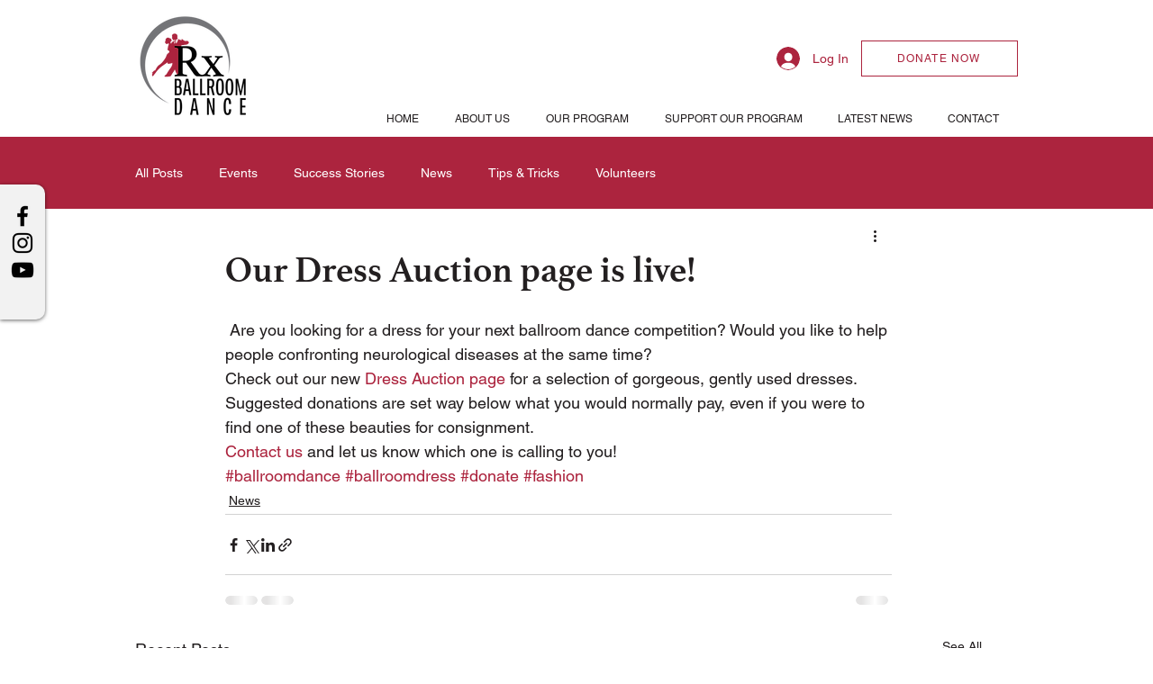

--- FILE ---
content_type: text/javascript
request_url: https://static.fundraiseup.com/embed-data/elements-global/ABFZTSCT.js
body_size: 2850
content:
FUN.elements.addGlobalElementsContent([{"name":"WIX Website Sticky Button","type":"stickyButton","key":"XZPGTGYG","config":{"designation":null,"show":true,"openWidget":"FUNVXSVNHKN","benefit":null,"color":"#AC243E","shadow":true,"textColor":"#FFFFFF","heartColor":"#FFFFFF","rippleColor":"rgba(255, 255, 255, 0.2)","borderColor":"#000000","borderRadius":6,"borderSize":0,"size":48,"frequency":null,"defaultAmount":null,"defaultAmountBehavior":"checkout","allowToModifyAmount":true,"align":"right-center","offset":0,"customFields":[],"allowToModifyDesignation":true,"deviceRestriction":"all","urlAllow":[],"urlBlock":[],"localization":{"defaultLocale":"en-US","fields":[{"lang":"en","text":"Donate"}],"supportedLanguages":["en"]}},"data":{"live":{"checkoutTypes":{"checkoutModal":true,"campaignPage":false},"donorPortalUrl":"https://abfztsct.donorsupport.co","customHash":"GenDonate","aiFrequenciesEnabled":true,"hasBenefits":false,"defaultGoal":null,"benefit":null},"test":{"checkoutTypes":{"checkoutModal":true,"campaignPage":false},"donorPortalUrl":"https://abfztsct.donorsupport.co","customHash":"GenDonate","aiFrequenciesEnabled":true,"hasBenefits":false,"defaultGoal":null,"benefit":null}}},{"name":"Social Proof #1","type":"socialProof","key":"XDXCBYQH","config":{"show":true,"showEmoji":true,"showLocation":true,"showDonorNameMode":"shortedFullName","showDonationsMode":"all","sourceWidgets":[],"simulateDonations":false,"openWidget":"","accentTextColor":"#2797FF","textColor":"#212830","backgroundColor":"#FFFFFF","panelBorderRadius":6,"panelBorderSize":0,"panelBorderColor":"#FFFFFF","shadow":true,"buttonLabelColor":"#2797FF","buttonColor":"#FFFFFF","buttonBorderColor":"#2797FF","buttonBorderSize":1,"buttonBorderRadius":18,"urlAllow":[],"urlBlock":[],"localization":{"defaultLocale":"en-US","fields":[{"lang":"en","buttonLabel":"Donate"}],"supportedLanguages":["en"]}},"data":{"live":{"charges":[{"statusDates":{"pending":"2026-01-21T10:15:01.029Z"},"checkoutTypes":{"checkoutModal":true,"campaignPage":false,"giftCatalog":false},"widgetKey":"FUNVXSVNHKN","chargeKey":"DCFKBKRM","donation":{"currency":"USD","amount":3900},"designation":{"key":"EQNTYCJD","show":false,"localization":{"defaultLocale":"en-US","fields":[{"lang":"en","name":"General designation"},{"lang":"fr","name":"Affectation générale"},{"lang":"es","name":"Designación general"},{"lang":"nl","name":"Algemeen doel"},{"lang":"no","name":"Felles formål"},{"lang":"de","name":"Allgemeiner Zweck"},{"lang":"fi","name":"Yleiskohde"},{"lang":"ar","name":"التخصيص العام"},{"lang":"sv","name":"Allmänt ändamål"},{"lang":"it","name":"Destinazione generale"},{"lang":"pt","name":"Destinação geral"},{"lang":"zh","name":"公共用途"},{"lang":"ja","name":"共通用途"},{"lang":"ko","name":"공용 용도"},{"lang":"hu","name":"Általános cél"},{"lang":"da","name":"Fælles formål"},{"lang":"ru","name":"Общая поддержка"},{"lang":"pl","name":"Cel ogólny"}]}},"userName":"MONICA M.","location":{"city":"Huntington Beach","country":"United States","countryCode":"US"},"experimentId":null,"recurring":null,"subscription":{"period":"monthly"}},{"statusDates":{"pending":"2026-01-17T20:57:00.526Z"},"checkoutTypes":{"checkoutModal":true,"campaignPage":false,"giftCatalog":false},"widgetKey":"FUNVXSVNHKN","chargeKey":"DEFYPKHF","donation":{"currency":"USD","amount":2500},"designation":{"key":"EQNTYCJD","show":false,"localization":{"defaultLocale":"en-US","fields":[{"lang":"en","name":"General designation"},{"lang":"fr","name":"Affectation générale"},{"lang":"es","name":"Designación general"},{"lang":"nl","name":"Algemeen doel"},{"lang":"no","name":"Felles formål"},{"lang":"de","name":"Allgemeiner Zweck"},{"lang":"fi","name":"Yleiskohde"},{"lang":"ar","name":"التخصيص العام"},{"lang":"sv","name":"Allmänt ändamål"},{"lang":"it","name":"Destinazione generale"},{"lang":"pt","name":"Destinação geral"},{"lang":"zh","name":"公共用途"},{"lang":"ja","name":"共通用途"},{"lang":"ko","name":"공용 용도"},{"lang":"hu","name":"Általános cél"},{"lang":"da","name":"Fælles formål"},{"lang":"ru","name":"Общая поддержка"},{"lang":"pl","name":"Cel ogólny"}]}},"userName":"Jeff R.","location":{"city":"Orange","country":"United States","countryCode":"US"},"experimentId":null,"recurring":null,"subscription":{"period":"every4weeks"}},{"statusDates":{"pending":"2026-01-14T17:32:00.323Z"},"checkoutTypes":{"checkoutModal":true,"campaignPage":false,"giftCatalog":false},"widgetKey":"FUNVXSVNHKN","chargeKey":"DFFQXMDG","donation":{"currency":"USD","amount":4000},"designation":{"key":"EQNTYCJD","show":false,"localization":{"defaultLocale":"en-US","fields":[{"lang":"en","name":"General designation"},{"lang":"fr","name":"Affectation générale"},{"lang":"es","name":"Designación general"},{"lang":"nl","name":"Algemeen doel"},{"lang":"no","name":"Felles formål"},{"lang":"de","name":"Allgemeiner Zweck"},{"lang":"fi","name":"Yleiskohde"},{"lang":"ar","name":"التخصيص العام"},{"lang":"sv","name":"Allmänt ändamål"},{"lang":"it","name":"Destinazione generale"},{"lang":"pt","name":"Destinação geral"},{"lang":"zh","name":"公共用途"},{"lang":"ja","name":"共通用途"},{"lang":"ko","name":"공용 용도"},{"lang":"hu","name":"Általános cél"},{"lang":"da","name":"Fælles formål"},{"lang":"ru","name":"Общая поддержка"},{"lang":"pl","name":"Cel ogólny"}]}},"userName":"Christine B.","location":{"city":"Boynton Beach","country":"United States","countryCode":"US"},"experimentId":null,"recurring":null,"subscription":{"period":"monthly"}},{"statusDates":{"pending":"2026-01-14T03:21:00.496Z"},"checkoutTypes":{"checkoutModal":true,"campaignPage":false,"giftCatalog":false},"widgetKey":"FUNVXSVNHKN","chargeKey":"DWSVPUDL","donation":{"currency":"USD","amount":2500},"designation":{"key":"EQNTYCJD","show":false,"localization":{"defaultLocale":"en-US","fields":[{"lang":"en","name":"General designation"},{"lang":"fr","name":"Affectation générale"},{"lang":"es","name":"Designación general"},{"lang":"nl","name":"Algemeen doel"},{"lang":"no","name":"Felles formål"},{"lang":"de","name":"Allgemeiner Zweck"},{"lang":"fi","name":"Yleiskohde"},{"lang":"ar","name":"التخصيص العام"},{"lang":"sv","name":"Allmänt ändamål"},{"lang":"it","name":"Destinazione generale"},{"lang":"pt","name":"Destinação geral"},{"lang":"zh","name":"公共用途"},{"lang":"ja","name":"共通用途"},{"lang":"ko","name":"공용 용도"},{"lang":"hu","name":"Általános cél"},{"lang":"da","name":"Fælles formål"},{"lang":"ru","name":"Общая поддержка"},{"lang":"pl","name":"Cel ogólny"}]}},"userName":"Lisa B.","location":{"city":"Laguna Woods","country":"United States","countryCode":"US"},"experimentId":null,"recurring":null,"subscription":{"period":"monthly"}},{"statusDates":{"pending":"2026-01-12T18:38:00.320Z"},"checkoutTypes":{"checkoutModal":true,"campaignPage":false,"giftCatalog":false},"widgetKey":"FUNVXSVNHKN","chargeKey":"DCWNNLML","donation":{"currency":"USD","amount":3000},"designation":{"key":"EQNTYCJD","show":false,"localization":{"defaultLocale":"en-US","fields":[{"lang":"en","name":"General designation"},{"lang":"fr","name":"Affectation générale"},{"lang":"es","name":"Designación general"},{"lang":"nl","name":"Algemeen doel"},{"lang":"no","name":"Felles formål"},{"lang":"de","name":"Allgemeiner Zweck"},{"lang":"fi","name":"Yleiskohde"},{"lang":"ar","name":"التخصيص العام"},{"lang":"sv","name":"Allmänt ändamål"},{"lang":"it","name":"Destinazione generale"},{"lang":"pt","name":"Destinação geral"},{"lang":"zh","name":"公共用途"},{"lang":"ja","name":"共通用途"},{"lang":"ko","name":"공용 용도"},{"lang":"hu","name":"Általános cél"},{"lang":"da","name":"Fælles formål"},{"lang":"ru","name":"Общая поддержка"},{"lang":"pl","name":"Cel ogólny"}]}},"userName":"jack c.","location":{"city":"Vista","country":"United States","countryCode":"US"},"experimentId":null,"recurring":null,"subscription":{"period":"monthly"}},{"statusDates":{"pending":"2026-01-10T22:06:00.742Z"},"checkoutTypes":{"checkoutModal":true,"campaignPage":false,"giftCatalog":false},"widgetKey":"FUNVXSVNHKN","chargeKey":"DCPEGUCT","donation":{"currency":"USD","amount":2500},"designation":{"key":"EQNTYCJD","show":false,"localization":{"defaultLocale":"en-US","fields":[{"lang":"en","name":"General designation"},{"lang":"fr","name":"Affectation générale"},{"lang":"es","name":"Designación general"},{"lang":"nl","name":"Algemeen doel"},{"lang":"no","name":"Felles formål"},{"lang":"de","name":"Allgemeiner Zweck"},{"lang":"fi","name":"Yleiskohde"},{"lang":"ar","name":"التخصيص العام"},{"lang":"sv","name":"Allmänt ändamål"},{"lang":"it","name":"Destinazione generale"},{"lang":"pt","name":"Destinação geral"},{"lang":"zh","name":"公共用途"},{"lang":"ja","name":"共通用途"},{"lang":"ko","name":"공용 용도"},{"lang":"hu","name":"Általános cél"},{"lang":"da","name":"Fælles formål"},{"lang":"ru","name":"Общая поддержка"},{"lang":"pl","name":"Cel ogólny"}]}},"userName":"Brenda H.","location":{"city":"Ladera Ranch","country":"United States","countryCode":"US"},"experimentId":null,"recurring":null,"subscription":{"period":"monthly"}},{"statusDates":{"pending":"2026-01-09T14:24:00.547Z"},"checkoutTypes":{"checkoutModal":true,"campaignPage":false,"giftCatalog":false},"widgetKey":"FUNVXSVNHKN","chargeKey":"DCAEQJTF","donation":{"currency":"USD","amount":5000},"designation":{"key":"EQNTYCJD","show":false,"localization":{"defaultLocale":"en-US","fields":[{"lang":"en","name":"General designation"},{"lang":"fr","name":"Affectation générale"},{"lang":"es","name":"Designación general"},{"lang":"nl","name":"Algemeen doel"},{"lang":"no","name":"Felles formål"},{"lang":"de","name":"Allgemeiner Zweck"},{"lang":"fi","name":"Yleiskohde"},{"lang":"ar","name":"التخصيص العام"},{"lang":"sv","name":"Allmänt ändamål"},{"lang":"it","name":"Destinazione generale"},{"lang":"pt","name":"Destinação geral"},{"lang":"zh","name":"公共用途"},{"lang":"ja","name":"共通用途"},{"lang":"ko","name":"공용 용도"},{"lang":"hu","name":"Általános cél"},{"lang":"da","name":"Fælles formål"},{"lang":"ru","name":"Общая поддержка"},{"lang":"pl","name":"Cel ogólny"}]}},"userName":"Wentworth Enterprises, LLC","location":{"city":"Pagosa Springs","country":"United States","countryCode":"US"},"experimentId":null,"recurring":null,"subscription":{"period":"monthly"}},{"statusDates":{"pending":"2026-01-07T07:26:00.903Z"},"checkoutTypes":{"checkoutModal":true,"campaignPage":false,"giftCatalog":false},"widgetKey":"FUNVXSVNHKN","chargeKey":"DEUMLCLW","donation":{"currency":"USD","amount":5500},"designation":{"key":"EQNTYCJD","show":false,"localization":{"defaultLocale":"en-US","fields":[{"lang":"en","name":"General designation"},{"lang":"fr","name":"Affectation générale"},{"lang":"es","name":"Designación general"},{"lang":"nl","name":"Algemeen doel"},{"lang":"no","name":"Felles formål"},{"lang":"de","name":"Allgemeiner Zweck"},{"lang":"fi","name":"Yleiskohde"},{"lang":"ar","name":"التخصيص العام"},{"lang":"sv","name":"Allmänt ändamål"},{"lang":"it","name":"Destinazione generale"},{"lang":"pt","name":"Destinação geral"},{"lang":"zh","name":"公共用途"},{"lang":"ja","name":"共通用途"},{"lang":"ko","name":"공용 용도"},{"lang":"hu","name":"Általános cél"},{"lang":"da","name":"Fælles formål"},{"lang":"ru","name":"Общая поддержка"},{"lang":"pl","name":"Cel ogólny"}]}},"userName":"David L.","location":{"city":"Los Angeles","country":"United States","countryCode":"US"},"experimentId":null,"recurring":null,"subscription":{"period":"monthly"}},{"statusDates":{"pending":"2025-12-29T21:29:00.369Z"},"checkoutTypes":{"checkoutModal":true,"campaignPage":false,"giftCatalog":false},"widgetKey":"FUNVXSVNHKN","chargeKey":"DNLNNMSH","donation":{"currency":"USD","amount":5500},"designation":{"key":"EQNTYCJD","show":false,"localization":{"defaultLocale":"en-US","fields":[{"lang":"en","name":"General designation"},{"lang":"fr","name":"Affectation générale"},{"lang":"es","name":"Designación general"},{"lang":"nl","name":"Algemeen doel"},{"lang":"no","name":"Felles formål"},{"lang":"de","name":"Allgemeiner Zweck"},{"lang":"fi","name":"Yleiskohde"},{"lang":"ar","name":"التخصيص العام"},{"lang":"sv","name":"Allmänt ändamål"},{"lang":"it","name":"Destinazione generale"},{"lang":"pt","name":"Destinação geral"},{"lang":"zh","name":"公共用途"},{"lang":"ja","name":"共通用途"},{"lang":"ko","name":"공용 용도"},{"lang":"hu","name":"Általános cél"},{"lang":"da","name":"Fælles formål"},{"lang":"ru","name":"Общая поддержка"},{"lang":"pl","name":"Cel ogólny"}]}},"userName":"Christine B.","location":{"city":"Boynton Beach","country":"United States","countryCode":"US"},"experimentId":null,"recurring":null,"subscription":{"period":"monthly"}},{"statusDates":{"pending":"2025-12-29T04:48:00.851Z"},"checkoutTypes":{"checkoutModal":true,"campaignPage":false,"giftCatalog":false},"widgetKey":"FUNVXSVNHKN","chargeKey":"DJWLFELE","donation":{"currency":"USD","amount":2500},"designation":{"key":"EQNTYCJD","show":false,"localization":{"defaultLocale":"en-US","fields":[{"lang":"en","name":"General designation"},{"lang":"fr","name":"Affectation générale"},{"lang":"es","name":"Designación general"},{"lang":"nl","name":"Algemeen doel"},{"lang":"no","name":"Felles formål"},{"lang":"de","name":"Allgemeiner Zweck"},{"lang":"fi","name":"Yleiskohde"},{"lang":"ar","name":"التخصيص العام"},{"lang":"sv","name":"Allmänt ändamål"},{"lang":"it","name":"Destinazione generale"},{"lang":"pt","name":"Destinação geral"},{"lang":"zh","name":"公共用途"},{"lang":"ja","name":"共通用途"},{"lang":"ko","name":"공용 용도"},{"lang":"hu","name":"Általános cél"},{"lang":"da","name":"Fælles formål"},{"lang":"ru","name":"Общая поддержка"},{"lang":"pl","name":"Cel ogólny"}]}},"userName":"Christine Tina M.","location":{"city":"Vista","country":"United States","countryCode":"US"},"experimentId":null,"recurring":null,"subscription":{"period":"monthly"}},{"statusDates":{"pending":"2025-12-26T19:47:00.445Z"},"checkoutTypes":{"checkoutModal":true,"campaignPage":false,"giftCatalog":false},"widgetKey":"FUNVXSVNHKN","chargeKey":"DPMXUCVY","donation":{"currency":"USD","amount":1500},"designation":{"key":"EQNTYCJD","show":false,"localization":{"defaultLocale":"en-US","fields":[{"lang":"en","name":"General designation"},{"lang":"fr","name":"Affectation générale"},{"lang":"es","name":"Designación general"},{"lang":"nl","name":"Algemeen doel"},{"lang":"no","name":"Felles formål"},{"lang":"de","name":"Allgemeiner Zweck"},{"lang":"fi","name":"Yleiskohde"},{"lang":"ar","name":"التخصيص العام"},{"lang":"sv","name":"Allmänt ändamål"},{"lang":"it","name":"Destinazione generale"},{"lang":"pt","name":"Destinação geral"},{"lang":"zh","name":"公共用途"},{"lang":"ja","name":"共通用途"},{"lang":"ko","name":"공용 용도"},{"lang":"hu","name":"Általános cél"},{"lang":"da","name":"Fælles formål"},{"lang":"ru","name":"Общая поддержка"},{"lang":"pl","name":"Cel ogólny"}]}},"userName":"True M.","location":{"city":"Aliso Viejo","country":"United States","countryCode":"US"},"experimentId":null,"recurring":null,"subscription":{"period":"monthly"}},{"statusDates":{"pending":"2025-12-21T10:15:01.204Z"},"checkoutTypes":{"checkoutModal":true,"campaignPage":false,"giftCatalog":false},"widgetKey":"FUNVXSVNHKN","chargeKey":"DZZNCSRG","donation":{"currency":"USD","amount":3900},"designation":{"key":"EQNTYCJD","show":false,"localization":{"defaultLocale":"en-US","fields":[{"lang":"en","name":"General designation"},{"lang":"fr","name":"Affectation générale"},{"lang":"es","name":"Designación general"},{"lang":"nl","name":"Algemeen doel"},{"lang":"no","name":"Felles formål"},{"lang":"de","name":"Allgemeiner Zweck"},{"lang":"fi","name":"Yleiskohde"},{"lang":"ar","name":"التخصيص العام"},{"lang":"sv","name":"Allmänt ändamål"},{"lang":"it","name":"Destinazione generale"},{"lang":"pt","name":"Destinação geral"},{"lang":"zh","name":"公共用途"},{"lang":"ja","name":"共通用途"},{"lang":"ko","name":"공용 용도"},{"lang":"hu","name":"Általános cél"},{"lang":"da","name":"Fælles formål"},{"lang":"ru","name":"Общая поддержка"},{"lang":"pl","name":"Cel ogólny"}]}},"userName":"MONICA M.","location":{"city":"Huntington Beach","country":"United States","countryCode":"US"},"experimentId":null,"recurring":null,"subscription":{"period":"monthly"}},{"statusDates":{"pending":"2025-12-20T20:57:01.174Z"},"checkoutTypes":{"checkoutModal":true,"campaignPage":false,"giftCatalog":false},"widgetKey":"FUNVXSVNHKN","chargeKey":"DYAFZQYG","donation":{"currency":"USD","amount":2500},"designation":{"key":"EQNTYCJD","show":false,"localization":{"defaultLocale":"en-US","fields":[{"lang":"en","name":"General designation"},{"lang":"fr","name":"Affectation générale"},{"lang":"es","name":"Designación general"},{"lang":"nl","name":"Algemeen doel"},{"lang":"no","name":"Felles formål"},{"lang":"de","name":"Allgemeiner Zweck"},{"lang":"fi","name":"Yleiskohde"},{"lang":"ar","name":"التخصيص العام"},{"lang":"sv","name":"Allmänt ändamål"},{"lang":"it","name":"Destinazione generale"},{"lang":"pt","name":"Destinação geral"},{"lang":"zh","name":"公共用途"},{"lang":"ja","name":"共通用途"},{"lang":"ko","name":"공용 용도"},{"lang":"hu","name":"Általános cél"},{"lang":"da","name":"Fælles formål"},{"lang":"ru","name":"Общая поддержка"},{"lang":"pl","name":"Cel ogólny"}]}},"userName":"Jeff R.","location":{"city":"Orange","country":"United States","countryCode":"US"},"experimentId":null,"recurring":null,"subscription":{"period":"every4weeks"}},{"statusDates":{"pending":"2025-12-14T17:32:00.817Z"},"checkoutTypes":{"checkoutModal":true,"campaignPage":false,"giftCatalog":false},"widgetKey":"FUNVXSVNHKN","chargeKey":"DTTRLUGC","donation":{"currency":"USD","amount":4000},"designation":{"key":"EQNTYCJD","show":false,"localization":{"defaultLocale":"en-US","fields":[{"lang":"en","name":"General designation"},{"lang":"fr","name":"Affectation générale"},{"lang":"es","name":"Designación general"},{"lang":"nl","name":"Algemeen doel"},{"lang":"no","name":"Felles formål"},{"lang":"de","name":"Allgemeiner Zweck"},{"lang":"fi","name":"Yleiskohde"},{"lang":"ar","name":"التخصيص العام"},{"lang":"sv","name":"Allmänt ändamål"},{"lang":"it","name":"Destinazione generale"},{"lang":"pt","name":"Destinação geral"},{"lang":"zh","name":"公共用途"},{"lang":"ja","name":"共通用途"},{"lang":"ko","name":"공용 용도"},{"lang":"hu","name":"Általános cél"},{"lang":"da","name":"Fælles formål"},{"lang":"ru","name":"Общая поддержка"},{"lang":"pl","name":"Cel ogólny"}]}},"userName":"Christine B.","location":{"city":"Boynton Beach","country":"United States","countryCode":"US"},"experimentId":null,"recurring":null,"subscription":{"period":"monthly"}},{"statusDates":{"pending":"2025-12-14T03:21:00.539Z"},"checkoutTypes":{"checkoutModal":true,"campaignPage":false,"giftCatalog":false},"widgetKey":"FUNVXSVNHKN","chargeKey":"DLEXLEWL","donation":{"currency":"USD","amount":2500},"designation":{"key":"EQNTYCJD","show":false,"localization":{"defaultLocale":"en-US","fields":[{"lang":"en","name":"General designation"},{"lang":"fr","name":"Affectation générale"},{"lang":"es","name":"Designación general"},{"lang":"nl","name":"Algemeen doel"},{"lang":"no","name":"Felles formål"},{"lang":"de","name":"Allgemeiner Zweck"},{"lang":"fi","name":"Yleiskohde"},{"lang":"ar","name":"التخصيص العام"},{"lang":"sv","name":"Allmänt ändamål"},{"lang":"it","name":"Destinazione generale"},{"lang":"pt","name":"Destinação geral"},{"lang":"zh","name":"公共用途"},{"lang":"ja","name":"共通用途"},{"lang":"ko","name":"공용 용도"},{"lang":"hu","name":"Általános cél"},{"lang":"da","name":"Fælles formål"},{"lang":"ru","name":"Общая поддержка"},{"lang":"pl","name":"Cel ogólny"}]}},"userName":"Lisa B.","location":{"city":"Laguna Woods","country":"United States","countryCode":"US"},"experimentId":null,"recurring":null,"subscription":{"period":"monthly"}},{"statusDates":{"pending":"2025-12-12T18:38:00.403Z"},"checkoutTypes":{"checkoutModal":true,"campaignPage":false,"giftCatalog":false},"widgetKey":"FUNVXSVNHKN","chargeKey":"DAHPCJUE","donation":{"currency":"USD","amount":3000},"designation":{"key":"EQNTYCJD","show":false,"localization":{"defaultLocale":"en-US","fields":[{"lang":"en","name":"General designation"},{"lang":"fr","name":"Affectation générale"},{"lang":"es","name":"Designación general"},{"lang":"nl","name":"Algemeen doel"},{"lang":"no","name":"Felles formål"},{"lang":"de","name":"Allgemeiner Zweck"},{"lang":"fi","name":"Yleiskohde"},{"lang":"ar","name":"التخصيص العام"},{"lang":"sv","name":"Allmänt ändamål"},{"lang":"it","name":"Destinazione generale"},{"lang":"pt","name":"Destinação geral"},{"lang":"zh","name":"公共用途"},{"lang":"ja","name":"共通用途"},{"lang":"ko","name":"공용 용도"},{"lang":"hu","name":"Általános cél"},{"lang":"da","name":"Fælles formål"},{"lang":"ru","name":"Общая поддержка"},{"lang":"pl","name":"Cel ogólny"}]}},"userName":"jack c.","location":{"city":"Vista","country":"United States","countryCode":"US"},"experimentId":null,"recurring":null,"subscription":{"period":"monthly"}},{"statusDates":{"pending":"2025-12-10T22:06:00.420Z"},"checkoutTypes":{"checkoutModal":true,"campaignPage":false,"giftCatalog":false},"widgetKey":"FUNVXSVNHKN","chargeKey":"DFKVZSSM","donation":{"currency":"USD","amount":2500},"designation":{"key":"EQNTYCJD","show":false,"localization":{"defaultLocale":"en-US","fields":[{"lang":"en","name":"General designation"},{"lang":"fr","name":"Affectation générale"},{"lang":"es","name":"Designación general"},{"lang":"nl","name":"Algemeen doel"},{"lang":"no","name":"Felles formål"},{"lang":"de","name":"Allgemeiner Zweck"},{"lang":"fi","name":"Yleiskohde"},{"lang":"ar","name":"التخصيص العام"},{"lang":"sv","name":"Allmänt ändamål"},{"lang":"it","name":"Destinazione generale"},{"lang":"pt","name":"Destinação geral"},{"lang":"zh","name":"公共用途"},{"lang":"ja","name":"共通用途"},{"lang":"ko","name":"공용 용도"},{"lang":"hu","name":"Általános cél"},{"lang":"da","name":"Fælles formål"},{"lang":"ru","name":"Общая поддержка"},{"lang":"pl","name":"Cel ogólny"}]}},"userName":"Brenda H.","location":{"city":"Ladera Ranch","country":"United States","countryCode":"US"},"experimentId":null,"recurring":null,"subscription":{"period":"monthly"}},{"statusDates":{"pending":"2025-12-09T14:24:00.145Z"},"checkoutTypes":{"checkoutModal":true,"campaignPage":false,"giftCatalog":false},"widgetKey":"FUNVXSVNHKN","chargeKey":"DKSLZKNC","donation":{"currency":"USD","amount":5000},"designation":{"key":"EQNTYCJD","show":false,"localization":{"defaultLocale":"en-US","fields":[{"lang":"en","name":"General designation"},{"lang":"fr","name":"Affectation générale"},{"lang":"es","name":"Designación general"},{"lang":"nl","name":"Algemeen doel"},{"lang":"no","name":"Felles formål"},{"lang":"de","name":"Allgemeiner Zweck"},{"lang":"fi","name":"Yleiskohde"},{"lang":"ar","name":"التخصيص العام"},{"lang":"sv","name":"Allmänt ändamål"},{"lang":"it","name":"Destinazione generale"},{"lang":"pt","name":"Destinação geral"},{"lang":"zh","name":"公共用途"},{"lang":"ja","name":"共通用途"},{"lang":"ko","name":"공용 용도"},{"lang":"hu","name":"Általános cél"},{"lang":"da","name":"Fælles formål"},{"lang":"ru","name":"Общая поддержка"},{"lang":"pl","name":"Cel ogólny"}]}},"userName":"Wentworth Enterprises, LLC","location":{"city":"Pagosa Springs","country":"United States","countryCode":"US"},"experimentId":null,"recurring":null,"subscription":{"period":"monthly"}},{"statusDates":{"pending":"2025-12-07T07:26:00.975Z"},"checkoutTypes":{"checkoutModal":true,"campaignPage":false,"giftCatalog":false},"widgetKey":"FUNVXSVNHKN","chargeKey":"DKGBSZUK","donation":{"currency":"USD","amount":5500},"designation":{"key":"EQNTYCJD","show":false,"localization":{"defaultLocale":"en-US","fields":[{"lang":"en","name":"General designation"},{"lang":"fr","name":"Affectation générale"},{"lang":"es","name":"Designación general"},{"lang":"nl","name":"Algemeen doel"},{"lang":"no","name":"Felles formål"},{"lang":"de","name":"Allgemeiner Zweck"},{"lang":"fi","name":"Yleiskohde"},{"lang":"ar","name":"التخصيص العام"},{"lang":"sv","name":"Allmänt ändamål"},{"lang":"it","name":"Destinazione generale"},{"lang":"pt","name":"Destinação geral"},{"lang":"zh","name":"公共用途"},{"lang":"ja","name":"共通用途"},{"lang":"ko","name":"공용 용도"},{"lang":"hu","name":"Általános cél"},{"lang":"da","name":"Fælles formål"},{"lang":"ru","name":"Общая поддержка"},{"lang":"pl","name":"Cel ogólny"}]}},"userName":"David L.","location":{"city":"Los Angeles","country":"United States","countryCode":"US"},"experimentId":null,"recurring":null,"subscription":{"period":"monthly"}},{"statusDates":{"pending":"2025-12-03T05:14:11.819Z"},"checkoutTypes":{"checkoutModal":true,"campaignPage":false,"giftCatalog":false},"widgetKey":"FUNVXSVNHKN","chargeKey":"DXEPEMVG","donation":{"currency":"USD","amount":10000},"designation":{"key":"EQNTYCJD","show":false,"localization":{"defaultLocale":"en-US","fields":[{"lang":"en","name":"General designation"},{"lang":"fr","name":"Affectation générale"},{"lang":"es","name":"Designación general"},{"lang":"nl","name":"Algemeen doel"},{"lang":"no","name":"Felles formål"},{"lang":"de","name":"Allgemeiner Zweck"},{"lang":"fi","name":"Yleiskohde"},{"lang":"ar","name":"التخصيص العام"},{"lang":"sv","name":"Allmänt ändamål"},{"lang":"it","name":"Destinazione generale"},{"lang":"pt","name":"Destinação geral"},{"lang":"zh","name":"公共用途"},{"lang":"ja","name":"共通用途"},{"lang":"ko","name":"공용 용도"},{"lang":"hu","name":"Általános cél"},{"lang":"da","name":"Fælles formål"},{"lang":"ru","name":"Общая поддержка"},{"lang":"pl","name":"Cel ogólny"}]}},"userName":"Kathy a.","location":{"city":"Rancho Santa Margarita","country":"United States","countryCode":"US"},"experimentId":null,"recurring":null,"subscription":null},{"statusDates":{"pending":"2025-12-02T10:37:16.081Z"},"checkoutTypes":{"checkoutModal":true,"campaignPage":false,"giftCatalog":false},"widgetKey":"FUNVXSVNHKN","chargeKey":"DYNXCARY","donation":{"currency":"USD","amount":20000},"designation":{"key":"EQNTYCJD","show":false,"localization":{"defaultLocale":"en-US","fields":[{"lang":"en","name":"General designation"},{"lang":"fr","name":"Affectation générale"},{"lang":"es","name":"Designación general"},{"lang":"nl","name":"Algemeen doel"},{"lang":"no","name":"Felles formål"},{"lang":"de","name":"Allgemeiner Zweck"},{"lang":"fi","name":"Yleiskohde"},{"lang":"ar","name":"التخصيص العام"},{"lang":"sv","name":"Allmänt ändamål"},{"lang":"it","name":"Destinazione generale"},{"lang":"pt","name":"Destinação geral"},{"lang":"zh","name":"公共用途"},{"lang":"ja","name":"共通用途"},{"lang":"ko","name":"공용 용도"},{"lang":"hu","name":"Általános cél"},{"lang":"da","name":"Fælles formål"},{"lang":"ru","name":"Общая поддержка"},{"lang":"pl","name":"Cel ogólny"}]}},"userName":"Ronald S.","location":{"city":"Scarborough","country":"United States","countryCode":"US"},"experimentId":null,"recurring":null,"subscription":null},{"statusDates":{"pending":"2025-12-02T01:43:51.565Z"},"checkoutTypes":{"checkoutModal":true,"campaignPage":false,"giftCatalog":false},"widgetKey":"FUNVXSVNHKN","chargeKey":"DTFMQMNN","donation":{"currency":"USD","amount":2500},"designation":{"key":"EQNTYCJD","show":false,"localization":{"defaultLocale":"en-US","fields":[{"lang":"en","name":"General designation"},{"lang":"fr","name":"Affectation générale"},{"lang":"es","name":"Designación general"},{"lang":"nl","name":"Algemeen doel"},{"lang":"no","name":"Felles formål"},{"lang":"de","name":"Allgemeiner Zweck"},{"lang":"fi","name":"Yleiskohde"},{"lang":"ar","name":"التخصيص العام"},{"lang":"sv","name":"Allmänt ändamål"},{"lang":"it","name":"Destinazione generale"},{"lang":"pt","name":"Destinação geral"},{"lang":"zh","name":"公共用途"},{"lang":"ja","name":"共通用途"},{"lang":"ko","name":"공용 용도"},{"lang":"hu","name":"Általános cél"},{"lang":"da","name":"Fælles formål"},{"lang":"ru","name":"Общая поддержка"},{"lang":"pl","name":"Cel ogólny"}]}},"userName":"Gwen S.","location":{"city":"Bend","country":"United States","countryCode":"US"},"experimentId":null,"recurring":null,"subscription":null},{"statusDates":{"pending":"2025-12-02T00:25:39.130Z"},"checkoutTypes":{"checkoutModal":true,"campaignPage":false,"giftCatalog":false},"widgetKey":"FUNVXSVNHKN","chargeKey":"DCBGHKGW","donation":{"currency":"USD","amount":10000},"designation":{"key":"EQNTYCJD","show":false,"localization":{"defaultLocale":"en-US","fields":[{"lang":"en","name":"General designation"},{"lang":"fr","name":"Affectation générale"},{"lang":"es","name":"Designación general"},{"lang":"nl","name":"Algemeen doel"},{"lang":"no","name":"Felles formål"},{"lang":"de","name":"Allgemeiner Zweck"},{"lang":"fi","name":"Yleiskohde"},{"lang":"ar","name":"التخصيص العام"},{"lang":"sv","name":"Allmänt ändamål"},{"lang":"it","name":"Destinazione generale"},{"lang":"pt","name":"Destinação geral"},{"lang":"zh","name":"公共用途"},{"lang":"ja","name":"共通用途"},{"lang":"ko","name":"공용 용도"},{"lang":"hu","name":"Általános cél"},{"lang":"da","name":"Fælles formål"},{"lang":"ru","name":"Общая поддержка"},{"lang":"pl","name":"Cel ogólny"}]}},"userName":"Kay P.","location":{"city":"Phoenix Lake","country":"United States","countryCode":"US"},"experimentId":null,"recurring":null,"subscription":null},{"statusDates":{"pending":"2025-12-01T23:37:17.928Z"},"checkoutTypes":{"checkoutModal":true,"campaignPage":false,"giftCatalog":false},"widgetKey":"FUNVXSVNHKN","chargeKey":"DEBFWQKT","donation":{"currency":"USD","amount":2500},"designation":{"key":"EQNTYCJD","show":false,"localization":{"defaultLocale":"en-US","fields":[{"lang":"en","name":"General designation"},{"lang":"fr","name":"Affectation générale"},{"lang":"es","name":"Designación general"},{"lang":"nl","name":"Algemeen doel"},{"lang":"no","name":"Felles formål"},{"lang":"de","name":"Allgemeiner Zweck"},{"lang":"fi","name":"Yleiskohde"},{"lang":"ar","name":"التخصيص العام"},{"lang":"sv","name":"Allmänt ändamål"},{"lang":"it","name":"Destinazione generale"},{"lang":"pt","name":"Destinação geral"},{"lang":"zh","name":"公共用途"},{"lang":"ja","name":"共通用途"},{"lang":"ko","name":"공용 용도"},{"lang":"hu","name":"Általános cél"},{"lang":"da","name":"Fælles formål"},{"lang":"ru","name":"Общая поддержка"},{"lang":"pl","name":"Cel ogólny"}]}},"userName":"Richell R.","location":{"city":"Bellerose Terrace","country":"United States","countryCode":"US"},"experimentId":null,"recurring":null,"subscription":null},{"statusDates":{"pending":"2025-11-29T21:29:00.749Z"},"checkoutTypes":{"checkoutModal":true,"campaignPage":false,"giftCatalog":false},"widgetKey":"FUNVXSVNHKN","chargeKey":"DLGYKTQG","donation":{"currency":"USD","amount":5500},"designation":{"key":"EQNTYCJD","show":false,"localization":{"defaultLocale":"en-US","fields":[{"lang":"en","name":"General designation"},{"lang":"fr","name":"Affectation générale"},{"lang":"es","name":"Designación general"},{"lang":"nl","name":"Algemeen doel"},{"lang":"no","name":"Felles formål"},{"lang":"de","name":"Allgemeiner Zweck"},{"lang":"fi","name":"Yleiskohde"},{"lang":"ar","name":"التخصيص العام"},{"lang":"sv","name":"Allmänt ändamål"},{"lang":"it","name":"Destinazione generale"},{"lang":"pt","name":"Destinação geral"},{"lang":"zh","name":"公共用途"},{"lang":"ja","name":"共通用途"},{"lang":"ko","name":"공용 용도"},{"lang":"hu","name":"Általános cél"},{"lang":"da","name":"Fælles formål"},{"lang":"ru","name":"Общая поддержка"},{"lang":"pl","name":"Cel ogólny"}]}},"userName":"Christine B.","location":{"city":"Boynton Beach","country":"United States","countryCode":"US"},"experimentId":null,"recurring":null,"subscription":{"period":"monthly"}},{"statusDates":{"pending":"2025-11-29T04:48:01.035Z"},"checkoutTypes":{"checkoutModal":true,"campaignPage":false,"giftCatalog":false},"widgetKey":"FUNVXSVNHKN","chargeKey":"DUHXLDZW","donation":{"currency":"USD","amount":2500},"designation":{"key":"EQNTYCJD","show":false,"localization":{"defaultLocale":"en-US","fields":[{"lang":"en","name":"General designation"},{"lang":"fr","name":"Affectation générale"},{"lang":"es","name":"Designación general"},{"lang":"nl","name":"Algemeen doel"},{"lang":"no","name":"Felles formål"},{"lang":"de","name":"Allgemeiner Zweck"},{"lang":"fi","name":"Yleiskohde"},{"lang":"ar","name":"التخصيص العام"},{"lang":"sv","name":"Allmänt ändamål"},{"lang":"it","name":"Destinazione generale"},{"lang":"pt","name":"Destinação geral"},{"lang":"zh","name":"公共用途"},{"lang":"ja","name":"共通用途"},{"lang":"ko","name":"공용 용도"},{"lang":"hu","name":"Általános cél"},{"lang":"da","name":"Fælles formål"},{"lang":"ru","name":"Общая поддержка"},{"lang":"pl","name":"Cel ogólny"}]}},"userName":"Christine Tina M.","location":{"city":"Vista","country":"United States","countryCode":"US"},"experimentId":null,"recurring":null,"subscription":{"period":"monthly"}},{"statusDates":{"pending":"2025-11-26T19:47:00.240Z"},"checkoutTypes":{"checkoutModal":true,"campaignPage":false,"giftCatalog":false},"widgetKey":"FUNVXSVNHKN","chargeKey":"DWCQFCJA","donation":{"currency":"USD","amount":1500},"designation":{"key":"EQNTYCJD","show":false,"localization":{"defaultLocale":"en-US","fields":[{"lang":"en","name":"General designation"},{"lang":"fr","name":"Affectation générale"},{"lang":"es","name":"Designación general"},{"lang":"nl","name":"Algemeen doel"},{"lang":"no","name":"Felles formål"},{"lang":"de","name":"Allgemeiner Zweck"},{"lang":"fi","name":"Yleiskohde"},{"lang":"ar","name":"التخصيص العام"},{"lang":"sv","name":"Allmänt ändamål"},{"lang":"it","name":"Destinazione generale"},{"lang":"pt","name":"Destinação geral"},{"lang":"zh","name":"公共用途"},{"lang":"ja","name":"共通用途"},{"lang":"ko","name":"공용 용도"},{"lang":"hu","name":"Általános cél"},{"lang":"da","name":"Fælles formål"},{"lang":"ru","name":"Общая поддержка"},{"lang":"pl","name":"Cel ogólny"}]}},"userName":"True M.","location":{"city":"Aliso Viejo","country":"United States","countryCode":"US"},"experimentId":null,"recurring":null,"subscription":{"period":"monthly"}},{"statusDates":{"pending":"2025-11-22T20:57:00.945Z"},"checkoutTypes":{"checkoutModal":true,"campaignPage":false,"giftCatalog":false},"widgetKey":"FUNVXSVNHKN","chargeKey":"DNPHBEGH","donation":{"currency":"USD","amount":2500},"designation":{"key":"EQNTYCJD","show":false,"localization":{"defaultLocale":"en-US","fields":[{"lang":"en","name":"General designation"},{"lang":"fr","name":"Affectation générale"},{"lang":"es","name":"Designación general"},{"lang":"nl","name":"Algemeen doel"},{"lang":"no","name":"Felles formål"},{"lang":"de","name":"Allgemeiner Zweck"},{"lang":"fi","name":"Yleiskohde"},{"lang":"ar","name":"التخصيص العام"},{"lang":"sv","name":"Allmänt ändamål"},{"lang":"it","name":"Destinazione generale"},{"lang":"pt","name":"Destinação geral"},{"lang":"zh","name":"公共用途"},{"lang":"ja","name":"共通用途"},{"lang":"ko","name":"공용 용도"},{"lang":"hu","name":"Általános cél"},{"lang":"da","name":"Fælles formål"},{"lang":"ru","name":"Общая поддержка"},{"lang":"pl","name":"Cel ogólny"}]}},"userName":"Jeff R.","location":{"city":"Orange","country":"United States","countryCode":"US"},"experimentId":null,"recurring":null,"subscription":{"period":"every4weeks"}},{"statusDates":{"pending":"2025-11-21T10:15:00.745Z"},"checkoutTypes":{"checkoutModal":true,"campaignPage":false,"giftCatalog":false},"widgetKey":"FUNVXSVNHKN","chargeKey":"DMLCEFVR","donation":{"currency":"USD","amount":3900},"designation":{"key":"EQNTYCJD","show":false,"localization":{"defaultLocale":"en-US","fields":[{"lang":"en","name":"General designation"},{"lang":"fr","name":"Affectation générale"},{"lang":"es","name":"Designación general"},{"lang":"nl","name":"Algemeen doel"},{"lang":"no","name":"Felles formål"},{"lang":"de","name":"Allgemeiner Zweck"},{"lang":"fi","name":"Yleiskohde"},{"lang":"ar","name":"التخصيص العام"},{"lang":"sv","name":"Allmänt ändamål"},{"lang":"it","name":"Destinazione generale"},{"lang":"pt","name":"Destinação geral"},{"lang":"zh","name":"公共用途"},{"lang":"ja","name":"共通用途"},{"lang":"ko","name":"공용 용도"},{"lang":"hu","name":"Általános cél"},{"lang":"da","name":"Fælles formål"},{"lang":"ru","name":"Общая поддержка"},{"lang":"pl","name":"Cel ogólny"}]}},"userName":"MONICA M.","location":{"city":"Huntington Beach","country":"United States","countryCode":"US"},"experimentId":null,"recurring":null,"subscription":{"period":"monthly"}},{"statusDates":{"pending":"2025-11-14T17:32:00.420Z"},"checkoutTypes":{"checkoutModal":true,"campaignPage":false,"giftCatalog":false},"widgetKey":"FUNVXSVNHKN","chargeKey":"DHWJEEZH","donation":{"currency":"USD","amount":4000},"designation":{"key":"EQNTYCJD","show":false,"localization":{"defaultLocale":"en-US","fields":[{"lang":"en","name":"General designation"},{"lang":"fr","name":"Affectation générale"},{"lang":"es","name":"Designación general"},{"lang":"nl","name":"Algemeen doel"},{"lang":"no","name":"Felles formål"},{"lang":"de","name":"Allgemeiner Zweck"},{"lang":"fi","name":"Yleiskohde"},{"lang":"ar","name":"التخصيص العام"},{"lang":"sv","name":"Allmänt ändamål"},{"lang":"it","name":"Destinazione generale"},{"lang":"pt","name":"Destinação geral"},{"lang":"zh","name":"公共用途"},{"lang":"ja","name":"共通用途"},{"lang":"ko","name":"공용 용도"},{"lang":"hu","name":"Általános cél"},{"lang":"da","name":"Fælles formål"},{"lang":"ru","name":"Общая поддержка"},{"lang":"pl","name":"Cel ogólny"}]}},"userName":"Christine B.","location":{"city":"Boynton Beach","country":"United States","countryCode":"US"},"experimentId":null,"recurring":null,"subscription":{"period":"monthly"}},{"statusDates":{"pending":"2025-11-14T03:21:01.125Z"},"checkoutTypes":{"checkoutModal":true,"campaignPage":false,"giftCatalog":false},"widgetKey":"FUNVXSVNHKN","chargeKey":"DEAZVSVV","donation":{"currency":"USD","amount":2500},"designation":{"key":"EQNTYCJD","show":false,"localization":{"defaultLocale":"en-US","fields":[{"lang":"en","name":"General designation"},{"lang":"fr","name":"Affectation générale"},{"lang":"es","name":"Designación general"},{"lang":"nl","name":"Algemeen doel"},{"lang":"no","name":"Felles formål"},{"lang":"de","name":"Allgemeiner Zweck"},{"lang":"fi","name":"Yleiskohde"},{"lang":"ar","name":"التخصيص العام"},{"lang":"sv","name":"Allmänt ändamål"},{"lang":"it","name":"Destinazione generale"},{"lang":"pt","name":"Destinação geral"},{"lang":"zh","name":"公共用途"},{"lang":"ja","name":"共通用途"},{"lang":"ko","name":"공용 용도"},{"lang":"hu","name":"Általános cél"},{"lang":"da","name":"Fælles formål"},{"lang":"ru","name":"Общая поддержка"},{"lang":"pl","name":"Cel ogólny"}]}},"userName":"Lisa B.","location":{"city":"Laguna Woods","country":"United States","countryCode":"US"},"experimentId":null,"recurring":null,"subscription":{"period":"monthly"}},{"statusDates":{"pending":"2025-11-12T18:38:00.814Z"},"checkoutTypes":{"checkoutModal":true,"campaignPage":false,"giftCatalog":false},"widgetKey":"FUNVXSVNHKN","chargeKey":"DFBYJYRH","donation":{"currency":"USD","amount":3000},"designation":{"key":"EQNTYCJD","show":false,"localization":{"defaultLocale":"en-US","fields":[{"lang":"en","name":"General designation"},{"lang":"fr","name":"Affectation générale"},{"lang":"es","name":"Designación general"},{"lang":"nl","name":"Algemeen doel"},{"lang":"no","name":"Felles formål"},{"lang":"de","name":"Allgemeiner Zweck"},{"lang":"fi","name":"Yleiskohde"},{"lang":"ar","name":"التخصيص العام"},{"lang":"sv","name":"Allmänt ändamål"},{"lang":"it","name":"Destinazione generale"},{"lang":"pt","name":"Destinação geral"},{"lang":"zh","name":"公共用途"},{"lang":"ja","name":"共通用途"},{"lang":"ko","name":"공용 용도"},{"lang":"hu","name":"Általános cél"},{"lang":"da","name":"Fælles formål"},{"lang":"ru","name":"Общая поддержка"},{"lang":"pl","name":"Cel ogólny"}]}},"userName":"jack c.","location":{"city":"Vista","country":"United States","countryCode":"US"},"experimentId":null,"recurring":null,"subscription":{"period":"monthly"}},{"statusDates":{"pending":"2025-11-10T22:06:00.512Z"},"checkoutTypes":{"checkoutModal":true,"campaignPage":false,"giftCatalog":false},"widgetKey":"FUNVXSVNHKN","chargeKey":"DHVLECLH","donation":{"currency":"USD","amount":2500},"designation":{"key":"EQNTYCJD","show":false,"localization":{"defaultLocale":"en-US","fields":[{"lang":"en","name":"General designation"},{"lang":"fr","name":"Affectation générale"},{"lang":"es","name":"Designación general"},{"lang":"nl","name":"Algemeen doel"},{"lang":"no","name":"Felles formål"},{"lang":"de","name":"Allgemeiner Zweck"},{"lang":"fi","name":"Yleiskohde"},{"lang":"ar","name":"التخصيص العام"},{"lang":"sv","name":"Allmänt ändamål"},{"lang":"it","name":"Destinazione generale"},{"lang":"pt","name":"Destinação geral"},{"lang":"zh","name":"公共用途"},{"lang":"ja","name":"共通用途"},{"lang":"ko","name":"공용 용도"},{"lang":"hu","name":"Általános cél"},{"lang":"da","name":"Fælles formål"},{"lang":"ru","name":"Общая поддержка"},{"lang":"pl","name":"Cel ogólny"}]}},"userName":"Brenda H.","location":{"city":"Ladera Ranch","country":"United States","countryCode":"US"},"experimentId":null,"recurring":null,"subscription":{"period":"monthly"}},{"statusDates":{"pending":"2025-11-09T14:24:00.933Z"},"checkoutTypes":{"checkoutModal":true,"campaignPage":false,"giftCatalog":false},"widgetKey":"FUNVXSVNHKN","chargeKey":"DRRYQRXL","donation":{"currency":"USD","amount":5000},"designation":{"key":"EQNTYCJD","show":false,"localization":{"defaultLocale":"en-US","fields":[{"lang":"en","name":"General designation"},{"lang":"fr","name":"Affectation générale"},{"lang":"es","name":"Designación general"},{"lang":"nl","name":"Algemeen doel"},{"lang":"no","name":"Felles formål"},{"lang":"de","name":"Allgemeiner Zweck"},{"lang":"fi","name":"Yleiskohde"},{"lang":"ar","name":"التخصيص العام"},{"lang":"sv","name":"Allmänt ändamål"},{"lang":"it","name":"Destinazione generale"},{"lang":"pt","name":"Destinação geral"},{"lang":"zh","name":"公共用途"},{"lang":"ja","name":"共通用途"},{"lang":"ko","name":"공용 용도"},{"lang":"hu","name":"Általános cél"},{"lang":"da","name":"Fælles formål"},{"lang":"ru","name":"Общая поддержка"},{"lang":"pl","name":"Cel ogólny"}]}},"userName":"Wentworth Enterprises, LLC","location":{"city":"Pagosa Springs","country":"United States","countryCode":"US"},"experimentId":null,"recurring":null,"subscription":{"period":"monthly"}},{"statusDates":{"pending":"2025-11-07T07:26:00.884Z"},"checkoutTypes":{"checkoutModal":true,"campaignPage":false,"giftCatalog":false},"widgetKey":"FUNVXSVNHKN","chargeKey":"DEMVMHXJ","donation":{"currency":"USD","amount":5500},"designation":{"key":"EQNTYCJD","show":false,"localization":{"defaultLocale":"en-US","fields":[{"lang":"en","name":"General designation"},{"lang":"fr","name":"Affectation générale"},{"lang":"es","name":"Designación general"},{"lang":"nl","name":"Algemeen doel"},{"lang":"no","name":"Felles formål"},{"lang":"de","name":"Allgemeiner Zweck"},{"lang":"fi","name":"Yleiskohde"},{"lang":"ar","name":"التخصيص العام"},{"lang":"sv","name":"Allmänt ändamål"},{"lang":"it","name":"Destinazione generale"},{"lang":"pt","name":"Destinação geral"},{"lang":"zh","name":"公共用途"},{"lang":"ja","name":"共通用途"},{"lang":"ko","name":"공용 용도"},{"lang":"hu","name":"Általános cél"},{"lang":"da","name":"Fælles formål"},{"lang":"ru","name":"Общая поддержка"},{"lang":"pl","name":"Cel ogólny"}]}},"userName":"David L.","location":{"city":"Los Angeles","country":"United States","countryCode":"US"},"experimentId":null,"recurring":null,"subscription":{"period":"monthly"}},{"statusDates":{"pending":"2025-10-29T20:29:00.549Z"},"checkoutTypes":{"checkoutModal":true,"campaignPage":false,"giftCatalog":false},"widgetKey":"FUNVXSVNHKN","chargeKey":"DSUDFBUE","donation":{"currency":"USD","amount":5500},"designation":{"key":"EQNTYCJD","show":false,"localization":{"defaultLocale":"en-US","fields":[{"lang":"en","name":"General designation"},{"lang":"fr","name":"Affectation générale"},{"lang":"es","name":"Designación general"},{"lang":"nl","name":"Algemeen doel"},{"lang":"no","name":"Felles formål"},{"lang":"de","name":"Allgemeiner Zweck"},{"lang":"fi","name":"Yleiskohde"},{"lang":"ar","name":"التخصيص العام"},{"lang":"sv","name":"Allmänt ändamål"},{"lang":"it","name":"Destinazione generale"},{"lang":"pt","name":"Destinação geral"},{"lang":"zh","name":"公共用途"},{"lang":"ja","name":"共通用途"},{"lang":"ko","name":"공용 용도"},{"lang":"hu","name":"Általános cél"},{"lang":"da","name":"Fælles formål"},{"lang":"ru","name":"Общая поддержка"},{"lang":"pl","name":"Cel ogólny"}]}},"userName":"Christine B.","location":{"city":"Boynton Beach","country":"United States","countryCode":"US"},"experimentId":null,"recurring":null,"subscription":{"period":"monthly"}},{"statusDates":{"pending":"2025-10-29T03:48:00.287Z"},"checkoutTypes":{"checkoutModal":true,"campaignPage":false,"giftCatalog":false},"widgetKey":"FUNVXSVNHKN","chargeKey":"DRQHJLSX","donation":{"currency":"USD","amount":2500},"designation":{"key":"EQNTYCJD","show":false,"localization":{"defaultLocale":"en-US","fields":[{"lang":"en","name":"General designation"},{"lang":"fr","name":"Affectation générale"},{"lang":"es","name":"Designación general"},{"lang":"nl","name":"Algemeen doel"},{"lang":"no","name":"Felles formål"},{"lang":"de","name":"Allgemeiner Zweck"},{"lang":"fi","name":"Yleiskohde"},{"lang":"ar","name":"التخصيص العام"},{"lang":"sv","name":"Allmänt ändamål"},{"lang":"it","name":"Destinazione generale"},{"lang":"pt","name":"Destinação geral"},{"lang":"zh","name":"公共用途"},{"lang":"ja","name":"共通用途"},{"lang":"ko","name":"공용 용도"},{"lang":"hu","name":"Általános cél"},{"lang":"da","name":"Fælles formål"},{"lang":"ru","name":"Общая поддержка"},{"lang":"pl","name":"Cel ogólny"}]}},"userName":"Christine Tina M.","location":{"city":"Vista","country":"United States","countryCode":"US"},"experimentId":null,"recurring":null,"subscription":{"period":"monthly"}},{"statusDates":{"pending":"2025-10-26T18:47:00.863Z"},"checkoutTypes":{"checkoutModal":true,"campaignPage":false,"giftCatalog":false},"widgetKey":"FUNVXSVNHKN","chargeKey":"DDNGSYNP","donation":{"currency":"USD","amount":1500},"designation":{"key":"EQNTYCJD","show":false,"localization":{"defaultLocale":"en-US","fields":[{"lang":"en","name":"General designation"},{"lang":"fr","name":"Affectation générale"},{"lang":"es","name":"Designación general"},{"lang":"nl","name":"Algemeen doel"},{"lang":"no","name":"Felles formål"},{"lang":"de","name":"Allgemeiner Zweck"},{"lang":"fi","name":"Yleiskohde"},{"lang":"ar","name":"التخصيص العام"},{"lang":"sv","name":"Allmänt ändamål"},{"lang":"it","name":"Destinazione generale"},{"lang":"pt","name":"Destinação geral"},{"lang":"zh","name":"公共用途"},{"lang":"ja","name":"共通用途"},{"lang":"ko","name":"공용 용도"},{"lang":"hu","name":"Általános cél"},{"lang":"da","name":"Fælles formål"},{"lang":"ru","name":"Общая поддержка"},{"lang":"pl","name":"Cel ogólny"}]}},"userName":"True M.","location":{"city":"Aliso Viejo","country":"United States","countryCode":"US"},"experimentId":null,"recurring":null,"subscription":{"period":"monthly"}},{"statusDates":{"pending":"2025-10-25T19:57:00.575Z"},"checkoutTypes":{"checkoutModal":true,"campaignPage":false,"giftCatalog":false},"widgetKey":"FUNVXSVNHKN","chargeKey":"DUVKBCHV","donation":{"currency":"USD","amount":2500},"designation":{"key":"EQNTYCJD","show":false,"localization":{"defaultLocale":"en-US","fields":[{"lang":"en","name":"General designation"},{"lang":"fr","name":"Affectation générale"},{"lang":"es","name":"Designación general"},{"lang":"nl","name":"Algemeen doel"},{"lang":"no","name":"Felles formål"},{"lang":"de","name":"Allgemeiner Zweck"},{"lang":"fi","name":"Yleiskohde"},{"lang":"ar","name":"التخصيص العام"},{"lang":"sv","name":"Allmänt ändamål"},{"lang":"it","name":"Destinazione generale"},{"lang":"pt","name":"Destinação geral"},{"lang":"zh","name":"公共用途"},{"lang":"ja","name":"共通用途"},{"lang":"ko","name":"공용 용도"},{"lang":"hu","name":"Általános cél"},{"lang":"da","name":"Fælles formål"},{"lang":"ru","name":"Общая поддержка"},{"lang":"pl","name":"Cel ogólny"}]}},"userName":"Jeff R.","location":{"city":"Orange","country":"United States","countryCode":"US"},"experimentId":null,"recurring":null,"subscription":{"period":"every4weeks"}},{"statusDates":{"pending":"2025-10-21T09:15:01.769Z"},"checkoutTypes":{"checkoutModal":true,"campaignPage":false,"giftCatalog":false},"widgetKey":"FUNVXSVNHKN","chargeKey":"DYRRMFYV","donation":{"currency":"USD","amount":2500},"designation":{"key":"EQNTYCJD","show":false,"localization":{"defaultLocale":"en-US","fields":[{"lang":"en","name":"General designation"},{"lang":"fr","name":"Affectation générale"},{"lang":"es","name":"Designación general"},{"lang":"nl","name":"Algemeen doel"},{"lang":"no","name":"Felles formål"},{"lang":"de","name":"Allgemeiner Zweck"},{"lang":"fi","name":"Yleiskohde"},{"lang":"ar","name":"التخصيص العام"},{"lang":"sv","name":"Allmänt ändamål"},{"lang":"it","name":"Destinazione generale"},{"lang":"pt","name":"Destinação geral"},{"lang":"zh","name":"公共用途"},{"lang":"ja","name":"共通用途"},{"lang":"ko","name":"공용 용도"},{"lang":"hu","name":"Általános cél"},{"lang":"da","name":"Fælles formål"},{"lang":"ru","name":"Общая поддержка"},{"lang":"pl","name":"Cel ogólny"}]}},"userName":"MONICA M.","location":{"city":"Huntington Beach","country":"United States","countryCode":"US"},"experimentId":null,"recurring":null,"subscription":{"period":"monthly"}},{"statusDates":{"pending":"2025-10-14T16:32:00.663Z"},"checkoutTypes":{"checkoutModal":true,"campaignPage":false,"giftCatalog":false},"widgetKey":"FUNVXSVNHKN","chargeKey":"DNWHPJDK","donation":{"currency":"USD","amount":4000},"designation":{"key":"EQNTYCJD","show":false,"localization":{"defaultLocale":"en-US","fields":[{"lang":"en","name":"General designation"},{"lang":"fr","name":"Affectation générale"},{"lang":"es","name":"Designación general"},{"lang":"nl","name":"Algemeen doel"},{"lang":"no","name":"Felles formål"},{"lang":"de","name":"Allgemeiner Zweck"},{"lang":"fi","name":"Yleiskohde"},{"lang":"ar","name":"التخصيص العام"},{"lang":"sv","name":"Allmänt ändamål"},{"lang":"it","name":"Destinazione generale"},{"lang":"pt","name":"Destinação geral"},{"lang":"zh","name":"公共用途"},{"lang":"ja","name":"共通用途"},{"lang":"ko","name":"공용 용도"},{"lang":"hu","name":"Általános cél"},{"lang":"da","name":"Fælles formål"},{"lang":"ru","name":"Общая поддержка"},{"lang":"pl","name":"Cel ogólny"}]}},"userName":"Christine B.","location":{"city":"Boynton Beach","country":"United States","countryCode":"US"},"experimentId":null,"recurring":null,"subscription":{"period":"monthly"}},{"statusDates":{"pending":"2025-10-14T02:21:00.441Z"},"checkoutTypes":{"checkoutModal":true,"campaignPage":false,"giftCatalog":false},"widgetKey":"FUNVXSVNHKN","chargeKey":"DFEQVGZR","donation":{"currency":"USD","amount":2500},"designation":{"key":"EQNTYCJD","show":false,"localization":{"defaultLocale":"en-US","fields":[{"lang":"en","name":"General designation"},{"lang":"fr","name":"Affectation générale"},{"lang":"es","name":"Designación general"},{"lang":"nl","name":"Algemeen doel"},{"lang":"no","name":"Felles formål"},{"lang":"de","name":"Allgemeiner Zweck"},{"lang":"fi","name":"Yleiskohde"},{"lang":"ar","name":"التخصيص العام"},{"lang":"sv","name":"Allmänt ändamål"},{"lang":"it","name":"Destinazione generale"},{"lang":"pt","name":"Destinação geral"},{"lang":"zh","name":"公共用途"},{"lang":"ja","name":"共通用途"},{"lang":"ko","name":"공용 용도"},{"lang":"hu","name":"Általános cél"},{"lang":"da","name":"Fælles formål"},{"lang":"ru","name":"Общая поддержка"},{"lang":"pl","name":"Cel ogólny"}]}},"userName":"Lisa B.","location":{"city":"Laguna Woods","country":"United States","countryCode":"US"},"experimentId":null,"recurring":null,"subscription":{"period":"monthly"}},{"statusDates":{"pending":"2025-10-12T17:38:00.431Z"},"checkoutTypes":{"checkoutModal":true,"campaignPage":false,"giftCatalog":false},"widgetKey":"FUNVXSVNHKN","chargeKey":"DJUQVDQK","donation":{"currency":"USD","amount":3000},"designation":{"key":"EQNTYCJD","show":false,"localization":{"defaultLocale":"en-US","fields":[{"lang":"en","name":"General designation"},{"lang":"fr","name":"Affectation générale"},{"lang":"es","name":"Designación general"},{"lang":"nl","name":"Algemeen doel"},{"lang":"no","name":"Felles formål"},{"lang":"de","name":"Allgemeiner Zweck"},{"lang":"fi","name":"Yleiskohde"},{"lang":"ar","name":"التخصيص العام"},{"lang":"sv","name":"Allmänt ändamål"},{"lang":"it","name":"Destinazione generale"},{"lang":"pt","name":"Destinação geral"},{"lang":"zh","name":"公共用途"},{"lang":"ja","name":"共通用途"},{"lang":"ko","name":"공용 용도"},{"lang":"hu","name":"Általános cél"},{"lang":"da","name":"Fælles formål"},{"lang":"ru","name":"Общая поддержка"},{"lang":"pl","name":"Cel ogólny"}]}},"userName":"jack c.","location":{"city":"Vista","country":"United States","countryCode":"US"},"experimentId":null,"recurring":null,"subscription":{"period":"monthly"}},{"statusDates":{"pending":"2025-10-10T21:06:00.164Z"},"checkoutTypes":{"checkoutModal":true,"campaignPage":false,"giftCatalog":false},"widgetKey":"FUNVXSVNHKN","chargeKey":"DGRCXKKE","donation":{"currency":"USD","amount":2500},"designation":{"key":"EQNTYCJD","show":false,"localization":{"defaultLocale":"en-US","fields":[{"lang":"en","name":"General designation"},{"lang":"fr","name":"Affectation générale"},{"lang":"es","name":"Designación general"},{"lang":"nl","name":"Algemeen doel"},{"lang":"no","name":"Felles formål"},{"lang":"de","name":"Allgemeiner Zweck"},{"lang":"fi","name":"Yleiskohde"},{"lang":"ar","name":"التخصيص العام"},{"lang":"sv","name":"Allmänt ändamål"},{"lang":"it","name":"Destinazione generale"},{"lang":"pt","name":"Destinação geral"},{"lang":"zh","name":"公共用途"},{"lang":"ja","name":"共通用途"},{"lang":"ko","name":"공용 용도"},{"lang":"hu","name":"Általános cél"},{"lang":"da","name":"Fælles formål"},{"lang":"ru","name":"Общая поддержка"},{"lang":"pl","name":"Cel ogólny"}]}},"userName":"Brenda H.","location":{"city":"Ladera Ranch","country":"United States","countryCode":"US"},"experimentId":null,"recurring":null,"subscription":{"period":"monthly"}},{"statusDates":{"pending":"2025-10-09T13:24:00.118Z"},"checkoutTypes":{"checkoutModal":true,"campaignPage":false,"giftCatalog":false},"widgetKey":"FUNVXSVNHKN","chargeKey":"DMEEWJQF","donation":{"currency":"USD","amount":5000},"designation":{"key":"EQNTYCJD","show":false,"localization":{"defaultLocale":"en-US","fields":[{"lang":"en","name":"General designation"},{"lang":"fr","name":"Affectation générale"},{"lang":"es","name":"Designación general"},{"lang":"nl","name":"Algemeen doel"},{"lang":"no","name":"Felles formål"},{"lang":"de","name":"Allgemeiner Zweck"},{"lang":"fi","name":"Yleiskohde"},{"lang":"ar","name":"التخصيص العام"},{"lang":"sv","name":"Allmänt ändamål"},{"lang":"it","name":"Destinazione generale"},{"lang":"pt","name":"Destinação geral"},{"lang":"zh","name":"公共用途"},{"lang":"ja","name":"共通用途"},{"lang":"ko","name":"공용 용도"},{"lang":"hu","name":"Általános cél"},{"lang":"da","name":"Fælles formål"},{"lang":"ru","name":"Общая поддержка"},{"lang":"pl","name":"Cel ogólny"}]}},"userName":"Wentworth Enterprises, LLC","location":{"city":"Pagosa Springs","country":"United States","countryCode":"US"},"experimentId":null,"recurring":null,"subscription":{"period":"monthly"}},{"statusDates":{"pending":"2025-10-07T06:26:00.959Z"},"checkoutTypes":{"checkoutModal":true,"campaignPage":false,"giftCatalog":false},"widgetKey":"FUNVXSVNHKN","chargeKey":"DJSHJNHG","donation":{"currency":"USD","amount":5500},"designation":{"key":"EQNTYCJD","show":false,"localization":{"defaultLocale":"en-US","fields":[{"lang":"en","name":"General designation"},{"lang":"fr","name":"Affectation générale"},{"lang":"es","name":"Designación general"},{"lang":"nl","name":"Algemeen doel"},{"lang":"no","name":"Felles formål"},{"lang":"de","name":"Allgemeiner Zweck"},{"lang":"fi","name":"Yleiskohde"},{"lang":"ar","name":"التخصيص العام"},{"lang":"sv","name":"Allmänt ändamål"},{"lang":"it","name":"Destinazione generale"},{"lang":"pt","name":"Destinação geral"},{"lang":"zh","name":"公共用途"},{"lang":"ja","name":"共通用途"},{"lang":"ko","name":"공용 용도"},{"lang":"hu","name":"Általános cél"},{"lang":"da","name":"Fælles formål"},{"lang":"ru","name":"Общая поддержка"},{"lang":"pl","name":"Cel ogólny"}]}},"userName":"David L.","location":{"city":"Los Angeles","country":"United States","countryCode":"US"},"experimentId":null,"recurring":null,"subscription":{"period":"monthly"}},{"statusDates":{"pending":"2025-09-29T20:29:00.262Z"},"checkoutTypes":{"checkoutModal":true,"campaignPage":false,"giftCatalog":false},"widgetKey":"FUNVXSVNHKN","chargeKey":"DCLPFJHZ","donation":{"currency":"USD","amount":5500},"designation":{"key":"EQNTYCJD","show":false,"localization":{"defaultLocale":"en-US","fields":[{"lang":"en","name":"General designation"},{"lang":"fr","name":"Affectation générale"},{"lang":"es","name":"Designación general"},{"lang":"nl","name":"Algemeen doel"},{"lang":"no","name":"Felles formål"},{"lang":"de","name":"Allgemeiner Zweck"},{"lang":"fi","name":"Yleiskohde"},{"lang":"ar","name":"التخصيص العام"},{"lang":"sv","name":"Allmänt ändamål"},{"lang":"it","name":"Destinazione generale"},{"lang":"pt","name":"Destinação geral"},{"lang":"zh","name":"公共用途"},{"lang":"ja","name":"共通用途"},{"lang":"ko","name":"공용 용도"},{"lang":"hu","name":"Általános cél"},{"lang":"da","name":"Fælles formål"},{"lang":"ru","name":"Общая поддержка"},{"lang":"pl","name":"Cel ogólny"}]}},"userName":"Christine B.","location":{"city":"Boynton Beach","country":"United States","countryCode":"US"},"experimentId":null,"recurring":null,"subscription":{"period":"monthly"}},{"statusDates":{"pending":"2025-09-29T03:48:01.030Z"},"checkoutTypes":{"checkoutModal":true,"campaignPage":false,"giftCatalog":false},"widgetKey":"FUNVXSVNHKN","chargeKey":"DMQRHJYU","donation":{"currency":"USD","amount":2500},"designation":{"key":"EQNTYCJD","show":false,"localization":{"defaultLocale":"en-US","fields":[{"lang":"en","name":"General designation"},{"lang":"fr","name":"Affectation générale"},{"lang":"es","name":"Designación general"},{"lang":"nl","name":"Algemeen doel"},{"lang":"no","name":"Felles formål"},{"lang":"de","name":"Allgemeiner Zweck"},{"lang":"fi","name":"Yleiskohde"},{"lang":"ar","name":"التخصيص العام"},{"lang":"sv","name":"Allmänt ändamål"},{"lang":"it","name":"Destinazione generale"},{"lang":"pt","name":"Destinação geral"},{"lang":"zh","name":"公共用途"},{"lang":"ja","name":"共通用途"},{"lang":"ko","name":"공용 용도"},{"lang":"hu","name":"Általános cél"},{"lang":"da","name":"Fælles formål"},{"lang":"ru","name":"Общая поддержка"},{"lang":"pl","name":"Cel ogólny"}]}},"userName":"Christine Tina M.","location":{"city":"Vista","country":"United States","countryCode":"US"},"experimentId":null,"recurring":null,"subscription":{"period":"monthly"}},{"statusDates":{"pending":"2025-09-27T19:57:00.474Z"},"checkoutTypes":{"checkoutModal":true,"campaignPage":false,"giftCatalog":false},"widgetKey":"FUNVXSVNHKN","chargeKey":"DQPXXPUL","donation":{"currency":"USD","amount":2500},"designation":{"key":"EQNTYCJD","show":false,"localization":{"defaultLocale":"en-US","fields":[{"lang":"en","name":"General designation"},{"lang":"fr","name":"Affectation générale"},{"lang":"es","name":"Designación general"},{"lang":"nl","name":"Algemeen doel"},{"lang":"no","name":"Felles formål"},{"lang":"de","name":"Allgemeiner Zweck"},{"lang":"fi","name":"Yleiskohde"},{"lang":"ar","name":"التخصيص العام"},{"lang":"sv","name":"Allmänt ändamål"},{"lang":"it","name":"Destinazione generale"},{"lang":"pt","name":"Destinação geral"},{"lang":"zh","name":"公共用途"},{"lang":"ja","name":"共通用途"},{"lang":"ko","name":"공용 용도"},{"lang":"hu","name":"Általános cél"},{"lang":"da","name":"Fælles formål"},{"lang":"ru","name":"Общая поддержка"},{"lang":"pl","name":"Cel ogólny"}]}},"userName":"Jeff R.","location":{"city":"Orange","country":"United States","countryCode":"US"},"experimentId":null,"recurring":null,"subscription":{"period":"every4weeks"}},{"statusDates":{"pending":"2025-09-26T18:47:00.286Z"},"checkoutTypes":{"checkoutModal":true,"campaignPage":false,"giftCatalog":false},"widgetKey":"FUNVXSVNHKN","chargeKey":"DTDBNKMN","donation":{"currency":"USD","amount":1500},"designation":{"key":"EQNTYCJD","show":false,"localization":{"defaultLocale":"en-US","fields":[{"lang":"en","name":"General designation"},{"lang":"fr","name":"Affectation générale"},{"lang":"es","name":"Designación general"},{"lang":"nl","name":"Algemeen doel"},{"lang":"no","name":"Felles formål"},{"lang":"de","name":"Allgemeiner Zweck"},{"lang":"fi","name":"Yleiskohde"},{"lang":"ar","name":"التخصيص العام"},{"lang":"sv","name":"Allmänt ändamål"},{"lang":"it","name":"Destinazione generale"},{"lang":"pt","name":"Destinação geral"},{"lang":"zh","name":"公共用途"},{"lang":"ja","name":"共通用途"},{"lang":"ko","name":"공용 용도"},{"lang":"hu","name":"Általános cél"},{"lang":"da","name":"Fælles formål"},{"lang":"ru","name":"Общая поддержка"},{"lang":"pl","name":"Cel ogólny"}]}},"userName":"True M.","location":{"city":"Aliso Viejo","country":"United States","countryCode":"US"},"experimentId":null,"recurring":null,"subscription":{"period":"monthly"}}],"donorPortalUrl":"https://abfztsct.donorsupport.co","stripeCurrencies":{"list":["AED","AFN","ALL","AMD","ANG","AOA","ARS","AUD","AWG","AZN","BAM","BBD","BDT","BIF","BMD","BND","BOB","BRL","BSD","BWP","BYN","BZD","CAD","CDF","CHF","CLP","CNY","COP","CRC","CVE","CZK","DJF","DKK","DOP","DZD","EGP","ETB","EUR","FJD","FKP","GBP","GEL","GIP","GMD","GNF","GTQ","GYD","HKD","HNL","HTG","HUF","IDR","ILS","INR","ISK","JMD","JPY","KES","KGS","KHR","KMF","KRW","KYD","KZT","LAK","LBP","LKR","LRD","LSL","MAD","MDL","MGA","MKD","MMK","MNT","MOP","MUR","MVR","MWK","MXN","MYR","MZN","NAD","NGN","NIO","NOK","NPR","NZD","PAB","PEN","PGK","PHP","PKR","PLN","PYG","QAR","RON","RSD","RUB","RWF","SAR","SBD","SCR","SEK","SGD","SHP","SLE","SOS","SRD","SZL","THB","TJS","TOP","TRY","TTD","TWD","TZS","UAH","USD","UYU","UZS","VND","VUV","WST","XAF","XCD","XOF","XPF","YER","ZAR","ZMW"],"default":"USD"}},"test":{"charges":[],"donorPortalUrl":"https://abfztsct.donorsupport.co","stripeCurrencies":{"list":["AED","AFN","ALL","AMD","ANG","AOA","ARS","AUD","AWG","AZN","BAM","BBD","BDT","BIF","BMD","BND","BOB","BRL","BSD","BWP","BYN","BZD","CAD","CDF","CHF","CLP","CNY","COP","CRC","CVE","CZK","DJF","DKK","DOP","DZD","EGP","ETB","EUR","FJD","FKP","GBP","GEL","GIP","GMD","GNF","GTQ","GYD","HKD","HNL","HTG","HUF","IDR","ILS","INR","ISK","JMD","JPY","KES","KGS","KHR","KMF","KRW","KYD","KZT","LAK","LBP","LKR","LRD","LSL","MAD","MDL","MGA","MKD","MMK","MNT","MOP","MUR","MVR","MWK","MXN","MYR","MZN","NAD","NGN","NIO","NOK","NPR","NZD","PAB","PEN","PGK","PHP","PKR","PLN","PYG","QAR","RON","RSD","RUB","RWF","SAR","SBD","SCR","SEK","SGD","SHP","SLE","SOS","SRD","SZL","THB","TJS","TOP","TRY","TTD","TWD","TZS","UAH","USD","UYU","UZS","VND","VUV","WST","XAF","XCD","XOF","XPF","YER","ZAR","ZMW"],"default":"USD"}}}},{"name":"Reminder","type":"reminder","key":"XUCDXNTJ","config":{"show":true,"color":"#2077d4","textColor":"#ffffff","rippleColor":"rgba(255, 255, 255, 0.2)","dividerColor":"rgba(255,255,255,0.4)","heartColor":"#ffffff","borderColor":"#000000","borderRadius":5,"borderSize":0,"shadow":true,"urlAllow":[],"urlBlock":[]},"data":{"live":{},"test":{}}}]);